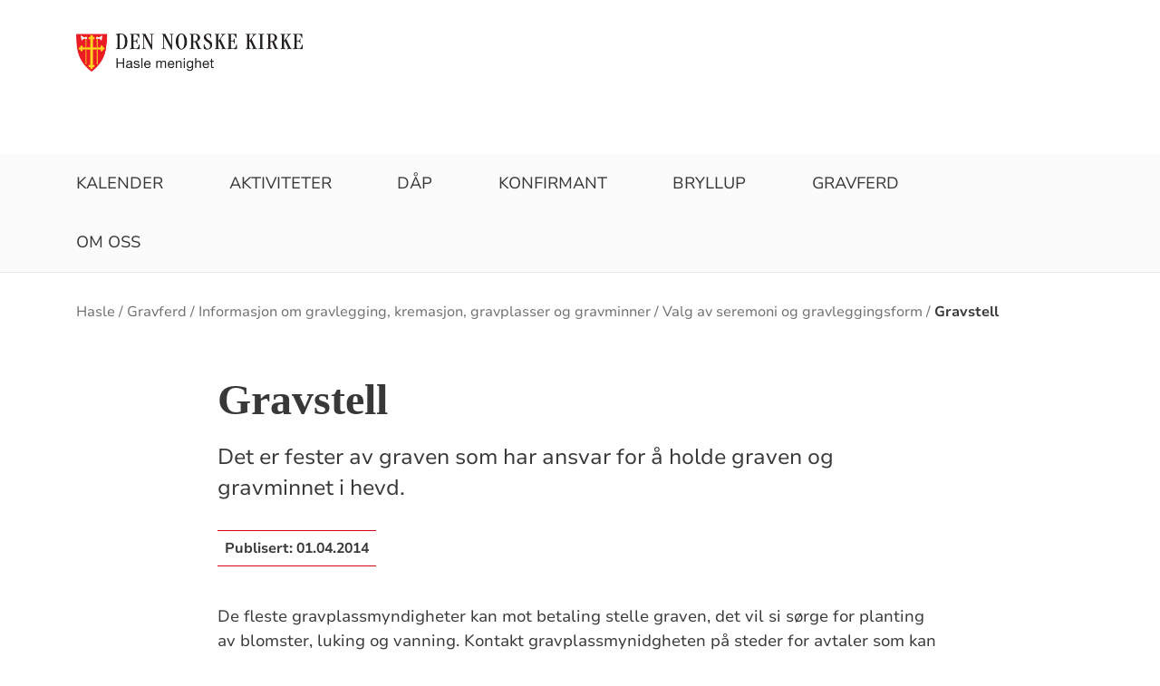

--- FILE ---
content_type: text/javascript
request_url: https://www.kirken.no/scripts/calendarSearch.js
body_size: -416
content:
"use strict";

var fromDateInput = document.getElementById("fromDate");
var toDateInput = document.getElementById("toDate");

if (fromDateInput && toDateInput) {
    $.datepicker.setDefaults($.datepicker.regional["nb"]);
    $('#fromDate').datepicker({
        onClose: function onClose(date) {
            updateUrlSearchParams({"from": date, "page": 1});
        }
    });
    $('#toDate').datepicker({
        onClose: function onClose(date) {
            updateUrlSearchParams({ "to": date, "page": 1 });
        }
    });
    initializeFieldFromUrl(fromDateInput, 'from');
    initializeFieldFromUrl(toDateInput, 'to');
}

function updateUrlSearchParams(paramCollection) {
    var params = new URLSearchParams(location.search);

    Object.keys(paramCollection).forEach(function (paramName) {
        var value = paramCollection[paramName];

        if (value === "") {
            params.delete(paramName);
        } else {
            params.set(paramName, value);
        }
    });
      
    location.search = params.toString();
}

function initializeFieldFromUrl(field, paramName) {
    var params = new URLSearchParams(location.search);
    var paramValue = params.get(paramName);

    if (paramValue !== "") {
        field.value = paramValue;
    }
}

var nationalCalendarsElement = document.getElementById("national_calendars");
var localCalendarsElement = document.getElementById("local_calendars");

if (nationalCalendarsElement && localCalendarsElement) {
    nationalCalendarsElement.addEventListener('click', function (event) {
        updateUrlSearchParams({ "localEventsSearch": "" });
    });
    nationalCalendarsElement.addEventListener("keydown", handleKeydown);

    localCalendarsElement.addEventListener('click', function (event) {
        updateUrlSearchParams({ "localEventsSearch": "true" });
    });
    localCalendarsElement.addEventListener("keydown", handleKeydown);
}

var searchInput = document.getElementById("search-box");

if (searchInput) {
    initializeFieldFromUrl(searchInput, "q");
}




